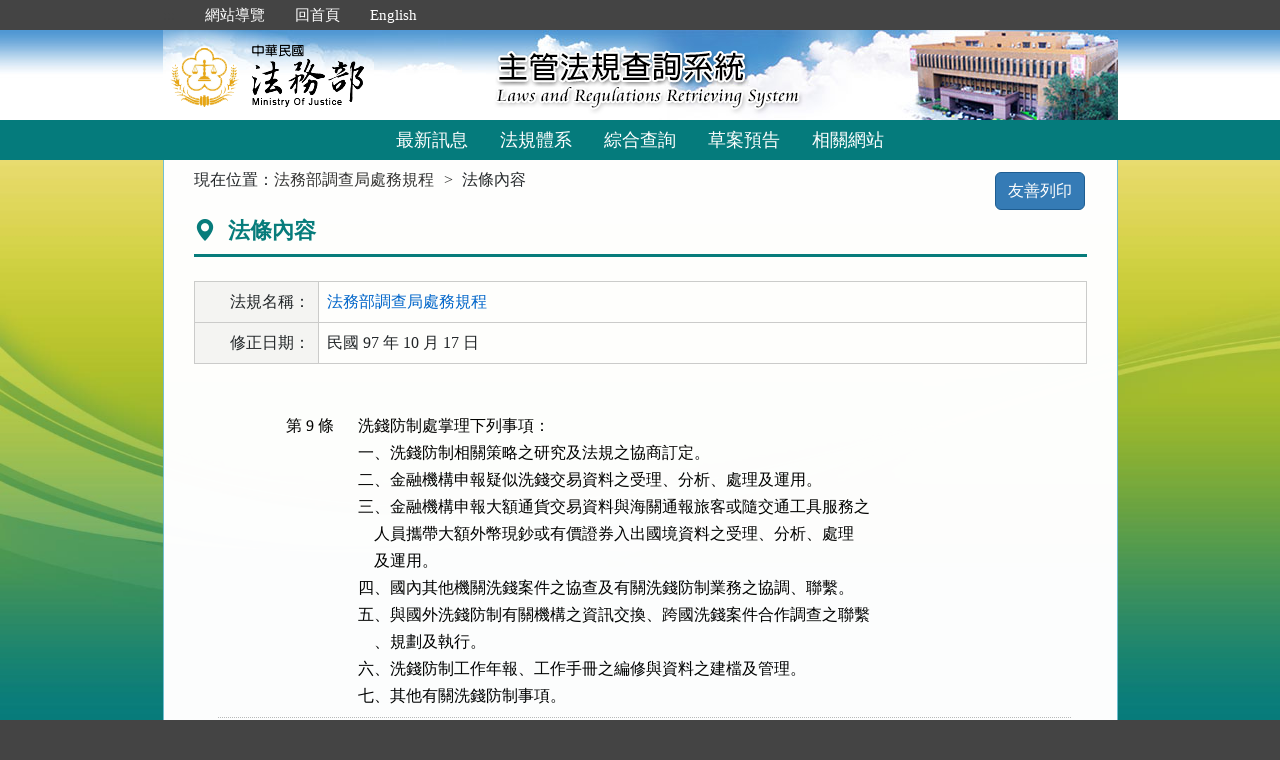

--- FILE ---
content_type: text/html; charset=utf-8
request_url: https://mojlaw.moj.gov.tw/LawContentExtent.aspx?lsid=FL045882&LawNo=9
body_size: 15823
content:


<!DOCTYPE html>
<html lang="zh-Hant-TW">
<head><meta http-equiv="Content-Type" content="text/html; charset=utf-8" /><meta http-equiv="X-UA-Compatible" content="IE=edge" />
    <!-- 響應式網頁設定：若後端設定不開啟響應式網頁效果，則不顯示以下這一行 -->
    <meta name="viewport" content="width=590" /><title>
	法務部-法條內容
</title>
    <!--[if lt IE 9]>
    <script src="/js/html5shiv.min.js"></script>
    <![endif]-->
    <link href="favicon.png" rel="icon" type="image/png" /><link href="css/bootstrap.min.css" rel="stylesheet" /><link href="css/font-awesome.min.css" rel="stylesheet" type="text/css" media="screen" /><link href="css/bootstrap-icons.min.css" rel="stylesheet" type="text/css" /><link href="css/layout.css" rel="stylesheet" type="text/css" media="screen" /><link href="css/table.css" rel="stylesheet" type="text/css" media="screen" /><link href="css/style_moj.css" rel="stylesheet" type="text/css" media="all" /><link href="css/printweb.css" rel="stylesheet" type="text/css" media="print" /><link href="css/tinybox.css" rel="stylesheet" type="text/css" media="all" />
    <script src="/js/jquery-3.7.1.min.js" type="text/javascript"></script>
    <script type="text/javascript">
        //避免XFS攻擊
        try {
            if (top.location.host != window.location.host)
                top.location = window.location;
        }
        catch (err) {
            top.location = window.location;
        }
    </script>

    <noscript><span style="color:#fff;">您的瀏覽器不支援JavaScript功能，若網頁功能無法正常使用時，請開啟瀏覽器JavaScript狀態</span></noscript>
    </head>
<body id="body">
    <form method="post" action="./LawContentExtent.aspx?lsid=FL045882&amp;LawNo=9" id="form1">
<div class="aspNetHidden">
<input type="hidden" name="__VIEWSTATE" id="__VIEWSTATE" value="t8p9eQhnxgQ3yH0N24sGRmYg9HYgSl9v9PfePlIxy+w9/5oa7jivNaJDvJIqUGN1Js3f1EFGbARIQ7aMqQrbXqyjA4MVC/2C83PBLnmy8YT68yZI12BhK6uFjn9nQVdeq+cBRFWMpEW0nsWheinFEYzEUGxWJXIsmfL+ToEW4gE222tMqy4g1tIJkvCfMdZyMJICijNIGp3bl5ktAO6Wj9DtS0YIUMtuEvQVb/lVcdXC0RRe/aMPnzUFVJExo+zzuLb73jXzkKxPVXhqCb44B5B9fgA5d+6vZFac0TEv0XNBCqgXJLc8Abb0ibqif3j1uZvPFFBPGRAEeixqPElDml8ToVUerBBiT38Qk8yhOC5n2f5wbFPEoQW09FZ6T31/683Q9ImOygT7wATDKKl5thEql14pN7H5uHX/xvEgVoWtKMzfIiK72AofZ9n/YRBVANPGXzTkQArnlNhZCbs5m3bHXeH70FObaXNIBCTWFBCLk4RKtXi0W5qCrvCtaSmy17MJ4M/N9WeqBYYtv3hPwT/[base64]/zXstW+huZrcMa46JFkSVREA2JrI6dLdFljx/xZTqsjTbBmU1x1hTwTwPLbAUv9Uzbd1rqWVSbdb+uYbXHTkMQY1AHoIjr9lR3/Y3FXIChmYjvzo6ocQK2YTEHti9X5k66yddYn/GB6Te/j+APEXVVq42sbUG66+2tbEbWZyGb2D6MUPZaBXAa/FkzE0l9D2lpRGvNKSBtUlvUs+hyTj7v7YVo1ugLhSgpC054JI8BM3jzeDdCKt7vPCIkhWr+BLFz0ZQulhELVD7lokyryjtT4DyM86Nu68P9VTNSPVBxZpLz5gQNp+2yTyPXeFxmhT8wp8zpDFy+4zijp2AIFuQyYDyX2t6qF9cRkDfwwvrRSON/O3ZI0/dHfbmOE9pgyQd7u+CCtV35BDbTaHoOSPnPnS2ARFy83uogGnRImon+A7eTg15S3dzLU134wvou1rLJlz/xYgM1c9XY2lMgVENN7WHKxHawKB2J6X4BVyCO7rpPU8s6/njyZ+2ppjxVH/UhACTEtBpIeuznm5IBkl9y3EgYio0BH9pTX7O+90aXjCsrs/lr9ddKlGh+sqEPl3myCGGQ0kpSeI+RGetoRMHQUuB62rM7qy8y+BUzCCuLIt61/bn+Xd8Yh5AJ7vGNkq8jtg0hY42pc+CQ7zenl9t+J6GRYQdikloos2RoQc1ICnBifiUZCLPRiX5dSdkTzXdrEufYhVsJlaYMz9oYlAcjbvS1YF+mLCYKndHcBKvJ0n1p6/2p4OwBQA4/yaS8qAvilNMcodV8k1+VXIY0v29oXwtztMXu02TALpg4uUDJbCiKlWE3ddZbjV0wUcVNj0miJUJ0v2mvBXdkJWKsCux8BnDbHiWRAFdEfW7orV3ZjVzctd5pL2HNAdjWNpkSGEhhzq25ikPFzhTgWtohdzw/YESz9SKHUpYhgY75h9sL/iCxM8LWvTcmw6MxDkGGFAQFWZLZ1cXKdx0yDdAOMGT1TuN6Sxg2a7InjPuTAws4083SQTDOBJ2KxylK710X72kYOWeXIMf0KT/[base64]/[base64]/50L4TWk07+NUlu00wCJk9+TtLvFXPJxdBo0vF5Kbtfv3eaXTbvCc9Fq1iP6R9pn9OGqaa8QoUGWBadKqxXy2fxqUeMYgs3sY7jdzV5qWZLa4qpKHsfVg/sNPW5mwA0EPQJtWrWoavW6dEp0vb4rmWeALP0B0wk0oQUA38Uxs+QQK1EEovqezSEjg3hrLuH4+rZX+LPhs/Vo0D+cg+otVTkaoVBpSxKj6dzKS7sR6Qx9XOGue+vhIHG9d0XsXaPvSlJlKyEkaRljXXIZACTcfQDfy2YuyN3ilb4/IulCjkob/560LSj/0ZUv5cxHtMwKamZLOcfqMx68R8kXb/9I7ZVfC4RTZOaL5g3D/g3ma9jdkVSmlcl6twDJiKerV8uMwyNkpTrjEniLtZxeFI2QfGLq1fil10ZUpB1unAaGSvG0hGk76wydt7i8bvggSZkbOVxg9w4qbmBA9VaLt2R7EZCsf9WV0qxPyB4Q39TmLnuLOLImID/wUcp16HFtEe/5Pmyo9fZV/a8dp6mjb77BDY4xoYAHZcMz7AGiwrGjW00HkeRKwVCIiimRGIqEF7Ak/SBFWYoIgxUobfrVI3SSUVR2Sdgb+2jqO2e4ODPCutKrjlwVLG5gdfHWLhUwRKrLKAqYSpxRO+yaJm0QMonZdfOR5pkP+2izm+7e0BRMrZT8RVEFfwbKUFe4AmcMSrUl3cNVF0zu3UR5HL076ftigw/7gzGti01LeuR6/MSBDj+vqFQufWgTQn0v1t28hX+IAMRXD/TfTTO8nLc4SHGSK3M3i8OFdZ9Xk0SsDRItargbPBJRluv6TEZmtnpU9+BrfSw5zZ6vlr73D80iszwKnaVYp1B7kb4OhLpL2vMmPNFDhU7zk7PDeunOGSPwjh6DfKi0B5OQJmtqmCUxrmdCyk0yiZFFZw9o+Tjw4O7dsOVPP/iDSMjJATQRbOIesv739pHdEiO5rQSYVHur1niEKFKyQWKVqzKASB62U8phwr6js0lvjS4=" />
</div>

<div class="aspNetHidden">

	<input type="hidden" name="__VIEWSTATEGENERATOR" id="__VIEWSTATEGENERATOR" value="FC3FA20D" />
</div>
        <a href="#content" id="AM" class="sr-only sr-only-focusable A1">跳到主要內容區塊</a>
        <header>
			<div class="navbar navbar-expand-md navbar-dark navbar-default">
				<div class="nav-system">主管法規查詢系統</div>
				<div class="header-con">
					<!-- 上方選單 -->
					<div class="collapse navbar-collapse header-nav">
						<ul class="nav navbar-nav">
							<li><a href="#U" id="AU" name="U" title="功能區塊" accesskey="U">:::</a></li>
							<li><a href="/SiteMap.aspx">網站導覽</a></li>
							<li><a href="/index.aspx">回首頁</a></li>
							<li><a href="/ENG/index.aspx">English</a></li>
						</ul>
					</div>
					<div class="navbar-header">
						<!-- logo 圖片-->
						<h1 class="logo">
							<a href="/index.aspx" title="法務部主管法規查詢系統：回首頁">
								<img src="/images/logo.png" width="320" height="90" alt="法務部logo：回主管法規查詢系統首頁"></a>
						</h1>
						<!-- 系統名稱Banner -->
						<div class="sys-name">
							<img src="/images/logo_system.png" width="320" height="90" alt="主管法規查詢系統 Laws and Regulations Retrieving System">
						</div>
						<button type="button" class="navbar-toggler myNavbar" data-bs-toggle="collapse" data-bs-target="#myNavbar" aria-controls="myNavbar" aria-expanded="false" aria-label="功能選單">
							<span class="navbar-toggler-icon"></span>
						</button>
					</div>
                </div>
				<!-- myNavbar 主選單 -->
				<nav class="collapse navbar-collapse menu" id="myNavbar" role="navigation">
					<div class="menu-con">
						<ul>
							<li class="active"><a href="/index.aspx">最新訊息</a></li>
							<li><a href="/LawCategoryMain.aspx?type=M" id="hlLawCategory">法規體系</a></li>
							
							<li><a href="/LawQuery.aspx">綜合查詢</a></li>
							<li><a href="/DraftForum.aspx">草案預告</a></li>
							
							<li><a href="/WebList.aspx">相關網站</a></li>
							
							<!-- 小螢幕才會顯示 -->
							<li class="topmenu visible-xs"><a href="/SiteMap.aspx">網站導覽</a></li>
							<li class="topmenu visible-xs"><a href="/index.aspx">回首頁</a></li>
							<li class="topmenu visible-xs"><a href="/ENG/index.aspx">English</a></li>
						</ul>
						<div class="clearfix"></div>
					</div>
				</nav>
            </div>
        </header>

        
        <!-- 主要內容 -->
        <div class="container-fluid con-bg">
            <div class="content-con" id="content" role="main">
                <a href="#C" id="AC" name="C" title="內容區塊" accesskey="C">:::</a>
        
                
    
    <ol class="breadcrumb">
        現在位置：
        <li>
            <a href="LawContent.aspx?LSID=FL045882">法務部調查局處務規程</a></li>
        <li>法條內容</li>
    </ol>
    <div class="btn-printer">
		<a class="btn btn-default" href="LawContentExtent.aspx?media=print&LSID=FL045882&LawNo=9" title="另開新視窗" target="_blank" rel="noopener noreferrer">友善列印</a>
	</div>
    <div class="clearfix"></div>
    <div class="text-con">
        <div class="text-title">
            <h2><i class="bi bi-geo-alt-fill"></i>
                法條內容</h2>
        </div>
        
<table class="table table-bordered tab-edit">
    <tr>
        <th>法規名稱：</th>
        <td>
            <a href="LawContent.aspx?LSID=FL045882">法務部調查局處務規程</a>
            </td>
    </tr>
    <tr><th>修正日期：</th><td>民國 97 年 10 月 17 日</td></tr>

    
   
</table>
        
            
        <div class="law-content law-content-moj">
            <div class="row">
               <div class="col-no">
                   <div >第 9 條</div>
                
                             
                </div>
                <div class="col-data">
                     
                    <pre title="內容">洗錢防制處掌理下列事項：
一、洗錢防制相關策略之研究及法規之協商訂定。
二、金融機構申報疑似洗錢交易資料之受理、分析、處理及運用。
三、金融機構申報大額通貨交易資料與海關通報旅客或隨交通工具服務之
    人員攜帶大額外幣現鈔或有價證券入出國境資料之受理、分析、處理
    及運用。
四、國內其他機關洗錢案件之協查及有關洗錢防制業務之協調、聯繫。
五、與國外洗錢防制有關機構之資訊交換、跨國洗錢案件合作調查之聯繫
    、規劃及執行。
六、洗錢防制工作年報、工作手冊之編修與資料之建檔及管理。
七、其他有關洗錢防制事項。</pre>
                    
                        
                </div>
            </div>
        </div>
                
            
        
        <ul class="btnZone">
            <li><a href="LawContentExtentList.aspx?LSID=FL045882&LawNo=9&ExtentType=cj" class="btn btn-default disabled">憲法法庭判決<span class="badge">0</span></a></li>
            <li><a href="LawContentExtentList.aspx?LSID=FL045882&LawNo=9&ExtentType=c" class="btn btn-default disabled">司法解釋<span class="badge">0</span></a></li>           
            <li><a href="LawContentExtentList.aspx?LSID=FL045882&LawNo=9&ExtentType=j1" class="btn btn-default disabled">判例<span class="badge">0</span></a></li>
            <li><a href="LawContentExtentList.aspx?LSID=FL045882&LawNo=9&ExtentType=q" class="btn btn-default disabled">法律問題<span class="badge">0</span></a></li>            
            <li><a href="LawContentExtentList.aspx?LSID=FL045882&LawNo=9&ExtentType=e" class="btn btn-default disabled">行政函釋<span class="badge">0</span></a></li>            
            <li><a href="LawContentRela.aspx?LSID=FL045882&LawNo=9" class="btn btn-default disabled">相關法條<span class="badge">0</span></a></li>            
            <li><a href="LawContentExtentHistory.aspx?LSID=FL045882&LawNo=9" class="btn btn-default">歷史法條<span class="badge">1</span></a></li>                        
            <li><a href="LawContentReason.aspx?LSID=FL045882&LawNo=9" class="btn btn-default disabled">立法理由<span class="badge">0</span></a></li>            
        </ul>
    </div>

            </div>
            <div class="clearfix"></div>
        </div>
        <!-- container-fluid 主要內容結束 -->

        <footer>
            <div class="footer-con">
                <a href="#Z" id="AF" name="Z" title="網站資訊區塊" accesskey="Z">:::</a>
                <div class="clearfix"></div>
                <div class="copyrights">
					<a href="Copyright.aspx">政府網站資料開放宣告</a> │ 
					<a href="Privacy.aspx">隱私權保護宣告</a> │ 
					<a href="https://www.moj.gov.tw/2204/2645/2700/" target="_blank" rel="noreferrer noopener" title="另開新視窗">資訊安全政策</a>		
				</div>
                <ul class="address">
                    <li>法務部本部：100204 台北市重慶南路一段130號　電話總機：(02)2191-0189</li>
                    <li>本網站提供法規之最新動態及資料檢索，不提供法律諮詢服務。</li>
                    <li>本網站法規資料若與機關公布文字有所不同，仍以公布之書面資料為準。</li>
                    <li>資料庫內容雙週五定期更新，法規整編資料截止日：2026/01/09</li>
                </ul>
				<ul class="logo-box">
                    
                    <li><a href="https://accessibility.moda.gov.tw/Applications/Detail?category=20250620093458" title="無障礙網站（另開新視窗）" target="_blank" rel="noopener noreferrer">
                        <img src="/images/accessabilityAA.png" border="0" width="88" height="31" alt="通過AA無障礙網頁檢測">
                    </a></li>
                    
                </ul>
                <div class="visitors" style="color: #444; display:none;">
                    瀏覽人數：164836701（自民國106年6月1日起）
                </div>
            </div>
			<p id="gotop"><a href="#content">回上方</a></p>
        </footer>
    </form>
</body>
</html>
<script src="/js/bootstrap.min.js" type="text/javascript"></script>
<script src="/js/app.js" type="text/javascript"></script>
<script src="/js/tinybox.js" type="text/javascript"></script>
<script type="text/javascript">
    $(function () {
        ChangeFunUrl();
        //question();
        $(window).resize(function () {
            ChangeFunUrl();
            //question();
        });
    });
    
    function ChangeFunUrl() {
        //依據頁面寬度切換功能
        if ($(window).width() < 767) {
            $("#hlLawCategory").attr("href", "LawCategoryMain.aspx?type=M");
            $("#hlCommonUsed").attr("href", "CommonUsedMain.aspx?type=M");
        }
        else {
            $("#hlLawCategory").attr("href", "LawCategoryMain.aspx");
            $("#hlCommonUsed").attr("href", "CommonUsedMain.aspx");
        }
    }
</script>
<script type="text/javascript">
    window.onresize = function (event) { SetWidthHeight(); }
    window.onload = function (event) {
        SetWidthHeight();
    }

    //取螢幕寬度
    function SetWidthHeight() {
        var width = (window.innerWidth > 0) ? window.innerWidth : screen.width;
        var height = (window.innerHeight > 0) ? window.innerHeight : screen.height;
        //var page =  getPageName();
        //if (page == "law.aspx" ||
        //        page == "fintcontent.aspx")
        //    return;

        $.ajax({
            type: 'POST',
            url: "WindowSize.ashx",
            data: { 'Width': width, 'Height': height },
            contentType: "application/json; charset=utf-8",
            dataType: "json"
        }).done(function (data) {
            if (data.isFirst) {
                //window.location.reload();
            };
        }).fail(function (xhr) {
            //alert("Problem to retrieve browser size.");
        });
    }
    //取得目前網頁名稱
    function getPageName() {
        var path = window.location.pathname;
        return path.split("/").pop().toLowerCase();
    }
</script>




--- FILE ---
content_type: text/css
request_url: https://mojlaw.moj.gov.tw/css/tinybox.css
body_size: 1584
content:
.tbox {position:absolute; display:none; padding:14px 17px; z-index:900}
.tinner {padding:5px; -moz-border-radius:5px; border-radius:5px; background:#fff url(../images/tinyboxpreload.gif) no-repeat 50% 50%; border-right:1px solid #333; border-bottom:1px solid #333}
.tmask {position:absolute; display:none; top:0px; left:0px; height:100%; width:100%; background:#000; z-index:800}
.tclose {position:absolute; top:0px; right:0px; width:30px; height:30px; cursor:pointer; background:url(../images/tinyboxclose.png) no-repeat}
.tclose:hover {background-position:0 -30px}

#error {background:#ff6969; color:#fff; text-shadow:1px 1px #cf5454; border-right:1px solid #000; border-bottom:1px solid #000; padding:0}
#error .tcontent {padding:10px 14px 11px; border:1px solid #ffb8b8; -moz-border-radius:5px; border-radius:5px}
#success {background:#2ea125; color:#fff; text-shadow:1px 1px #1b6116; border-right:1px solid #000; border-bottom:1px solid #000; padding:10; -moz-border-radius:0; border-radius:0}
#bluemask {background:#4195aa}
#frameless {padding:0}
#frameless .tclose {left:6px}

.tbox .q_content {
    padding: 0.6em 1em;
    line-height: 160%;
    text-align: left;
}
.tbox .q_content p {
        margin-bottom: 0.6em;
}

.tbox .q_content a {
    display: block;
    border: solid 1px #3498db;
    background-color: #2980b9;
    color: #FFF;
    border-radius: 4px;
    padding: 0.4em 0.5em;
    text-decoration: none;
    text-align: center;
    font-family: "Microsoft JhengHei";
}
.tbox .q_content a:hover {
    background-color: #3498db;
}